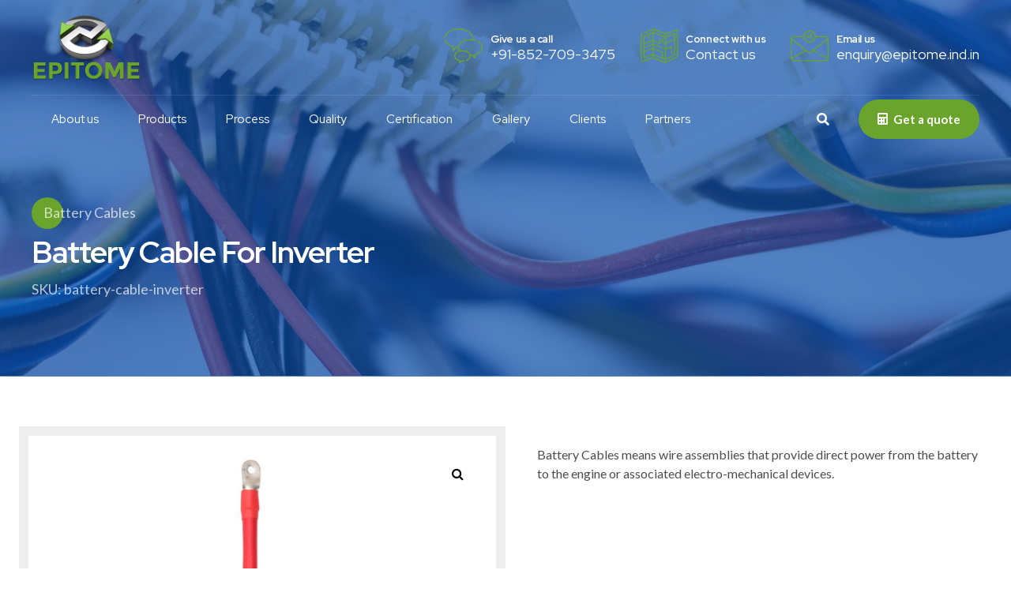

--- FILE ---
content_type: text/css
request_url: https://epitome.ind.in/wp-content/themes/amwerk-child/style.css?ver=1.0.0
body_size: 2076
content:
/*
 Theme Name:   Amwerk Child
 Theme URI:    http://amwerk.bold-themes.com
 Description:  Amwerk child theme
 Author:       BoldThemes
 Author URI:   http://bold-themes.com
 Template:     amwerk
 Version:      1.0.0
 Tags:         one-column, right-sidebar, custom-menu, featured-images, sticky-post, theme-options, threaded-comments, translation-ready
 Text Domain:  amwerk-child
*/


/* Theme customization starts here
-------------------------------------------------------------- */

.btFooterFiveColumns .bt_bb_contact_form_7 .bt_bb_cf7_button {display: initial !important;}
.btFooterFiveColumns .bt_bb_contact_form_7 .bt_bb_cf7_button .wpcf7-spinner {width: auto;}
.btFooterFiveColumns .bt_bb_contact_form_7 .bt_bb_cf7_element .wpcf7-form-control {padding-left: 0;}
.post-type-archive-product .request-quote-button {margin-top: 16px !important;}
.single-product .request-quote-button {margin-bottom: 16px !important;}
.client_logo .slick-list.draggable {margin-right: 150px;}
.contact_page_icon .bt_bb_headline_with_icon .bt_bb_icon_holder {
	width: 3rem;
	height: 3rem;
	flex-grow: 0;
	flex-shrink: 0;
	flex-basis: 3rem;
	color: #fff;
	top: 25px;
	position: relative;
}
.contact_page_icon .bt_bb_headline_with_icon .bt_bb_icon_holder::before {
	font-size: 1.4em;
}
.contact_page_icon .bt_bb_size_small.bt_bb_headline_with_icon h4{
  font-size: 1.3rem;
  line-height: 1.1;
}

.rq-modal {
	position: fixed;
	top: 0;
	left: 0;
	z-index: 1060;
	display: none;
	width: 100%;
	height: 100%;
	overflow-x: hidden;
	overflow-y: hidden;
	outline: 0;
	z-index: 999999;
}
.modal-close {
	text-align: right;
	cursor: pointer;
	font-weight: 700;
}
.modal-close span{
	cursor: pointer;
	font-weight: 700;
}
.rq-modal.fade {
	transition: opacity .15s linear;
}
.rq-modal.fade .modal-dialog {
    transition: transform .3s ease-out;
    transform: translate(0,-50px);
}
.rq-modal.show .modal-dialog {
    transform: none;
}
.modal-dialog {
    max-width: 650px;
    margin: 1.75rem auto;
}
.modal-dialog-centered {
    display: flex;
    align-items: center;
    min-height: calc(100% - 1rem);
}
.modal-dialog {
    position: relative;
    width: auto;
    pointer-events: none;
}
.modal-content {
    position: relative;
    display: flex;
    flex-direction: column;
    width: 100%;
    pointer-events: auto;
    background-color: #fff;
    background-clip: padding-box;
    border: 1px solid rgba(0,0,0,.2);
    border-radius: 0.3rem;
    outline: 0;
	padding: 30px;
}
.request-quote-button {
	margin-top: 10px !important;
}
.contact-form-submit input {
	line-height: 1 !important;
}
body.enquiry-modal-open::after {
	content: "";
	display: block;
	left: 0;
	right: 0;
	position: fixed;
	top: 0;
	bottom: 0;
	background: rgb(34, 36, 31,0.5);
	z-index: 99999;
}

.btLightSkin .about_our_team .bt_bb_progress_bar.bt_bb_style_line .bt_bb_progress_bar_inner {
	color: #6aa42c;
}
.btSidebarAccentTopBorder.btWithSidebar .bt-content-holder .btSidebar {
	border-top: 10px solid #6aa42c;
	margin-top: -9em;
	z-index: 1;
	position: relative;
	background: #fff;
}

.bt_bb_group .bt_bb_group_item .bt_bb_group_item_content .bt_bb_group_item_content_hover {right: 1em;}
.bt_bb_group .bt_bb_group_item .bt_bb_group_item_content .bt_bb_group_item_content_no_hover {padding: 0 3em 2em;}
.bt_bb_group .bt_bb_group_item .bt_bb_group_item_content .bt_bb_group_item_content_hover .bt_bb_group_item_arrow {
	width: 3.063em;
	height: 3.063em;
	flex: 0 0 3.063em;
}

.bt_bb_group .bt_bb_group_item .bt_bb_group_item_content .bt_bb_group_item_content_hover .bt_bb_group_item_content_hover_wrapper {padding: 1em;}
/* .bt-content-wrap .bt-content-holder .bt_bb_section[class*="alternate_solid"]:before {opacity: .55;} */
.bt-content-wrap section.bt_bb_background_overlay_alternate_solid::before {opacity: .55;}
.our-process-map .bt_bb_google_maps_map.bt_bb_map_map {display: none;}
.our-process-map .bt_bb_google_maps.bt_bb_map_with_content {position: absolute;	left: 80px;	top: 20px;}
.our-process-map .bt_bb_google_maps_content_wrapper.bt_bb_map_content_wrapper {width: 100%;}
.our-process-map iframe {margin-top: -150px;}
ul.products li.product .btWooShopLoopItemInner .bt_bb_image {border: 12px solid #eee;}
.woocommerce-page ul.products li.product .btWooShopLoopItemInner header::before,
.woocommerce-shop ul.products li.product-category h2.woocommerce-loop-category__title::before{transform: initial !important; left: 27px !important; margin-top: -15px !important;}
.bt_bb_latest_posts .bt_bb_latest_posts_item .bt_bb_latest_posts_item_image a::before {left: 11px !important; bottom: 16px !important; transform: initial !important;}
.woocommerce-shop ul.products li.product-category h2.woocommerce-loop-category__title::before{left: 15px !important;}
.woocommerce-shop ul.products li.product-category h2.woocommerce-loop-category__title .count{display: none;}
.products ul li.product .btWooShopLoopItemInner .bt_bb_headline, ul.products li.product .btWooShopLoopItemInner .bt_bb_headline {padding: 1em 1.2em 0;}
.products ul li.product .btWooShopLoopItemInner a.button, ul.products li.product .btWooShopLoopItemInner a.button {margin-left: -10px;}
.woocommerce-product-gallery {border: 12px solid #eee; box-sizing: border-box;}
div.product div.images .woocommerce-product-gallery__trigger::after {margin-right: 0.5em; margin-top: 0.5em;}
div.product div.summary {padding-left: 2.5em; padding-top: 0;}
.bt-site-footer section::before {opacity: .55 !important;}
.ngg-imagebrowser .pic {max-width: 850px; margin-left: auto; margin-right: auto; border: 0;}
.ngg-imagebrowser .pic a {margin: 0;}
.ngg-imagebrowser img {padding: 5px; border: 1px solid #A9A9A9;}
.ngg-imagebrowser .ngg-imagebrowser-nav {max-width: 858px; margin-left: auto; margin-right: auto;}
.bt-site-footer .bt_bb_background_overlay_alternate_solid::before {background: rgba(14,81,172,0.55) !important;}
.woocommerce-shop .products li.product-category img {width: 100%;}
.woocommerce-shop .products li.product-category h2.woocommerce-loop-category__title {display: block;}
.certification_gallery .ngg-galleryoverview .ngg-gallery-thumbnail-box {width: 25%;}
.certification_gallery .ngg-galleryoverview .ngg-gallery-thumbnail-box img {width: 100%;}
.certification_gallery .ngg-galleryoverview .ngg-gallery-thumbnail-box .ngg-gallery-thumbnail {margin: 15px; border: 1px solid #ccc;}
.certification_gallery .slideshowlink {padding-left: 16px; font-weight: bold;}
.certification_gallery > div.bt_bb_padding_normal {padding: 0;}
.certification_box .bt_bb_column_content_inner .bt_bb_image {border: 1px solid #ccc; padding: 5px;}
body.single.single-post .bt-content-wrap.bt-clear {padding-top: 0 !important;}
body.single.single-post .mainHeader {box-shadow: none;}
.partners_box .bt_bb_group_item_content_hover {display: none !important;}
.bt_bb_group.partners_box .bt_bb_group_item:hover 
.bt_bb_group_item_content .bt_bb_group_item_content_no_hover {opacity: 1 !important; transform: inherit !important;}
.bt_bb_group.partners_box .bt_bb_group_item:hover .bt_bb_group_item_content .bt_bb_group_item_content_image .bt_bb_group_item_background_color {opacity: 1 !important;}
.partners_box .bt_bb_group_item_content > .bt_bb_group_item_content_image {background: #000;}
.partners_box .bt_bb_group_item_content > .bt_bb_group_item_content_image .bt_bb_group_item_background_image {opacity: 0.5;}
.contact_pad {z-index: 99;}
.contactmap .our-process-map iframe {margin-top: -161px;}

@media only screen and (max-width: 992px) {
.managment_row > div:nth-child(2) {order: 1;}
.managment_row > div:nth-child(1) {order: 2;}
}
@media only screen and (min-width: 993px) {
.banner_integrity_box > div {padding-left: 1em !important; padding-right: 1em !important; -webkit-flex-basis: 25% !important; flex-basis: 25% !important; max-width: 25% !important;}	
}

@media only screen and (max-width: 1024px) {
.client_logo .slick-slider button {top: 50% !important;	transform: translateY(-50%) !important;	margin-top: 0 !important;}
}
@media only screen and (max-width: 992px) {
.client_logo .slick-slider button {height: 3.6em !important; width:3.8em !important;}
.client_logo .slick-slider button::before {margin-top: -4px;}
.client_logo .slick-list.draggable {margin-right: 116px;}
.client_logo .slick-slider button.slick-prev {right: 3.8em !important;}
.banner_integrity_box > div {padding-left: 1em !important; padding-right: 1em !important; -webkit-flex-basis: 50% !important;
flex-basis: 50% !important; max-width: 50% !important; margin-top: 10px; margin-bottom: 10px;}
.certification_gallery .ngg-galleryoverview .ngg-gallery-thumbnail-box {width: 50%;}
}

@media only screen and (max-width: 768px) {
.certification_gallery .ngg-galleryoverview .ngg-gallery-thumbnail-box {width: 100%;}
}

@media only screen and (max-width: 767px) {
.client_logo .slick-initialized.slick-slider {padding-top: 0.5rem !important; padding-bottom: 0.5rem !important;}
.our-process-map .bt_bb_google_maps.bt_bb_map_with_content {position: relative;	left: 0; top: 0;}	
.our-process-map .bt_bb_google_maps_content_wrapper.bt_bb_map_content_wrapper {width: 100% !important; max-width: 100% !important;}
.our-process-map iframe {margin-top: 0px; height: 500px !important;}
.banner_integrity_box > div {-webkit-flex-basis: 100% !important; flex-basis: 100% !important; max-width: 100% !important; padding-left: 0em !important; padding-right: 0em !important;}	
}

.main-header-inner .topBarPort {
	display: none !important;
}